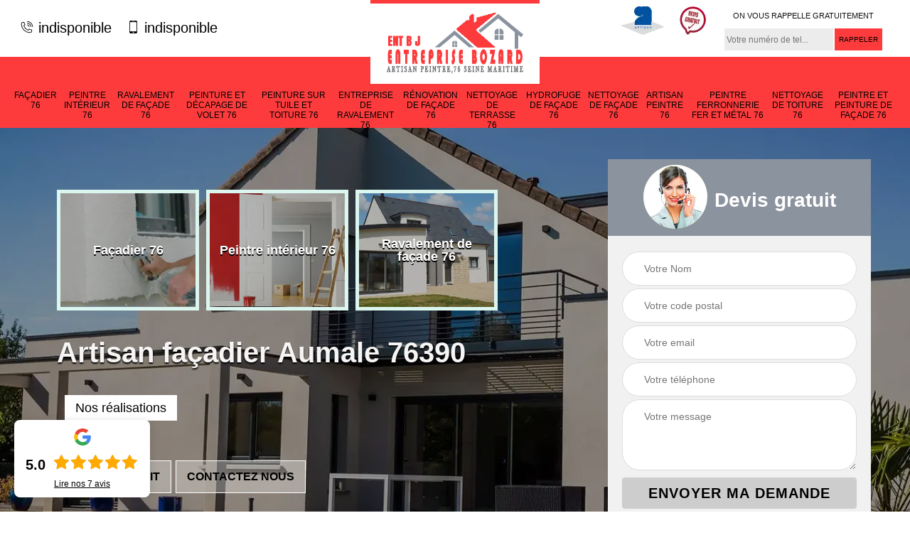

--- FILE ---
content_type: text/html; charset=UTF-8
request_url: https://www.facadier-peintre-76.fr/artisan-facadier-aumale-76390
body_size: 5535
content:
<!DOCTYPE html>
<html dir="ltr" lang="fr-FR">
<head>
		<meta charset="UTF-8" />
    <meta name=viewport content="width=device-width, initial-scale=1.0, minimum-scale=1.0 maximum-scale=1.0">
    <meta http-equiv="content-type" content="text/html; charset=UTF-8" >
    <title>Artisan façadier à Aumale tel: 02.52.56.31.85</title>
        <meta name="description" content="Façadier aguerri à Aumale 76390, BOZARD peinture est le professionnel qu'il vous faut pour remettre en état votre façade, travaux fiables et respectant les règles en vigueur">        
    <link rel="shortcut icon" href="/skins/default/images/favicon.ico" type="image/x-icon">
	  <link rel="icon" href="/skins/default/images/favicon.ico" type="image/x-icon"> 
    <link href="/skins/default/css/style.css" rel="stylesheet" type="text/css"/> 
    <link rel="preconnect" href="https://www.googletagmanager.com">
<link rel="preconnect" href="https://nominatim.openstreetmap.org"></head>
<body class="Desktop ville">
    
    <section class="topNavigation"><div class="container"><div class="row align-items-center"><div class="col-md-4 col-sm-6 text-center text-md-left"><div class="telTopNav"><a href="tel:indisponible"><i class="icon icon-phone"></i> indisponible</a><a href="tel:indisponible"><i class="icon icon-mobile"></i> indisponible</a></div></div><div class="col-md-4 col-sm-12 text-center"><a href="/" title="logo-façadier-76-bozard-joseph" class="logo"><img loading="lazy" src="/skins/default/images/Logo-bozard-joseph.png" alt="façadier-bozard-joseph"></a></div><div class="col-md-4 col-sm-6 text-center d-md-flex"><div class="custom_info_logo"><img loading="lazy" src="/skins/default/images/img/logo_artisan.webp" alt="Artisan"><img loading="lazy" src="/skins/default/images/img/logo_devisGratuit.webp" alt="Devis gratuit"></div><div class="custom_rappel_top"><strong>On vous rappelle gratuitement</strong><form action="/message.php" method="post" id="rappel_immediat"><input type="text" name="mail" id="mail2" value=""><input type="hidden" name="type" value="rappel"><input type="text" name="numtel" required="" placeholder="Votre numéro de tel..." class="form-input"><input type="submit" name="OK" value="RAPPELER" class=" btn btn-submit"></form></div></div></div></div></section><header  class="header"><div class="page-header-inner"><div class="menu-site"><div class="container"><nav class="nav"><ul class="nav-list"><li class="nav-item"><a href="/">Façadier 76</a></li><li class="nav-item"><a href="artisan-peintre-interieur-seine-maritime-76">Peintre intérieur 76</a></li><li class="nav-item"><a href="entreprise-ravalement-facade-seine-maritime-76">Ravalement de façade 76</a></li><li class="nav-item"><a href="entreprise-peinture-decapage-volet-seine-maritime-76">Peinture et décapage de volet 76</a></li><li class="nav-item"><a href="entreprise-peinture-tuile-toiture-seine-maritime-76">Peinture sur tuile et toiture 76</a></li><li class="nav-item"><a href="entreprise-ravalement-seine-maritime-76">Entreprise de ravalement 76</a></li><li class="nav-item"><a href="entreprise-renovation-facade-seine-maritime-76">Rénovation de façade 76</a></li><li class="nav-item"><a href="entreprise-nettoyage-terrasse-seine-maritime-76">Nettoyage de terrasse 76</a></li><li class="nav-item"><a href="entreprise-hydrofuge-facade-seine-maritime-76">Hydrofuge de façade 76</a></li><li class="nav-item"><a href="entreprise-nettoyage-facade-seine-maritime-76">Nettoyage de façade 76</a></li><li class="nav-item"><a href="artisan-peintre-seine-maritime-76">Artisan peintre 76</a></li><li class="nav-item"><a href="artisan-peintre-ferronnerie-fer-metal-seine-maritime-76">Peintre ferronnerie fer et métal 76</a></li><li class="nav-item"><a href="entreprise-nettoyage-toiture-seine-maritime-76">Nettoyage de toiture 76</a></li><li class="nav-item"><a href="artisan-peintre-peinture-façade-seine-maritime-76">Peintre et peinture de façade 76</a></li></ul></nav></div></div></div></header>
    <div class="homeslider"><div class="ContainerSlider"><div class="slider"><div class="fullImg" style="background-image: url(skins/default/images/img/bg-220.webp);"></div><div class="fullImg" style="background-image: url(skins/default/images/img/bg-236.webp);"></div></div><div class="caption"><div class="container"><div class="row align-items-center justify-content-between"><div class="col-md-7"><div class="competenceListe"><div class="comp_item"><div class="entry-header"><a href="/" class="entry-thumbnail"><img loading="lazy" src="/skins/default/images/img/cat-220.webp" alt="facadier-76"><span>Façadier 76</span></a></div></div><div class="comp_item"><div class="entry-header"><a href="artisan-peintre-interieur-seine-maritime-76" class="entry-thumbnail"><img loading="lazy" src="/skins/default/images/img/cat-38.webp" alt="peintre-interieur-76"><span>Peintre intérieur 76</span></a></div></div><div class="comp_item"><div class="entry-header"><a href="entreprise-ravalement-facade-seine-maritime-76" class="entry-thumbnail"><img loading="lazy" src="/skins/default/images/img/cat-45.webp" alt="ravalement-de-facade-76"><span>Ravalement de façade 76</span></a></div></div><div class="comp_item"><div class="entry-header"><a href="entreprise-peinture-decapage-volet-seine-maritime-76" class="entry-thumbnail"><img loading="lazy" src="/skins/default/images/img/cat-147.webp" alt="peinture-et-decapage-de-volet-76"><span>Peinture et décapage de volet 76</span></a></div></div><div class="comp_item"><div class="entry-header"><a href="entreprise-peinture-tuile-toiture-seine-maritime-76" class="entry-thumbnail"><img loading="lazy" src="/skins/default/images/img/cat-5.webp" alt="peinture-sur-tuile-et-toiture-76"><span>Peinture sur tuile et toiture 76</span></a></div></div><div class="comp_item"><div class="entry-header"><a href="entreprise-ravalement-seine-maritime-76" class="entry-thumbnail"><img loading="lazy" src="/skins/default/images/img/cat-236.webp" alt="entreprise-de-ravalement-76"><span>Entreprise de ravalement 76</span></a></div></div><div class="comp_item"><div class="entry-header"><a href="entreprise-renovation-facade-seine-maritime-76" class="entry-thumbnail"><img loading="lazy" src="/skins/default/images/img/cat-239.webp" alt="renovation-de-facade-76"><span>Rénovation de façade 76</span></a></div></div><div class="comp_item"><div class="entry-header"><a href="entreprise-nettoyage-terrasse-seine-maritime-76" class="entry-thumbnail"><img loading="lazy" src="/skins/default/images/img/cat-47.webp" alt="nettoyage-de-terrasse-76"><span>Nettoyage de terrasse 76</span></a></div></div><div class="comp_item"><div class="entry-header"><a href="entreprise-hydrofuge-facade-seine-maritime-76" class="entry-thumbnail"><img loading="lazy" src="/skins/default/images/img/cat-259.webp" alt="hydrofuge-de-facade-76"><span>Hydrofuge de façade 76</span></a></div></div><div class="comp_item"><div class="entry-header"><a href="entreprise-nettoyage-facade-seine-maritime-76" class="entry-thumbnail"><img loading="lazy" src="/skins/default/images/img/cat-46.webp" alt="nettoyage-de-facade-76"><span>Nettoyage de façade 76</span></a></div></div><div class="comp_item"><div class="entry-header"><a href="artisan-peintre-seine-maritime-76" class="entry-thumbnail"><img loading="lazy" src="/skins/default/images/img/cat-238.webp" alt="artisan-peintre-76"><span>Artisan peintre 76</span></a></div></div><div class="comp_item"><div class="entry-header"><a href="artisan-peintre-ferronnerie-fer-metal-seine-maritime-76" class="entry-thumbnail"><img loading="lazy" src="/skins/default/images/img/cat-221.webp" alt="peintre-ferronnerie-fer-et-metal-76"><span>Peintre ferronnerie fer et métal 76</span></a></div></div><div class="comp_item"><div class="entry-header"><a href="entreprise-nettoyage-toiture-seine-maritime-76" class="entry-thumbnail"><img loading="lazy" src="/skins/default/images/img/cat-40.webp" alt="nettoyage-de-toiture-76"><span>Nettoyage de toiture 76</span></a></div></div><div class="comp_item"><div class="entry-header"><a href="artisan-peintre-peinture-façade-seine-maritime-76" class="entry-thumbnail"><img loading="lazy" src="/skins/default/images/img/cat-219.webp" alt="peintre-et-peinture-de-facade-76"><span>Peintre et peinture de façade 76</span></a></div></div></div><div class="captionText"><h1 class="titire-slider">Artisan façadier Aumale 76390</h1></div><div class="bloc_realisations"><a href="/realisations">Nos réalisations</a></div><div class="boutton-slider"><a href="/devis-gratuit" class="btn btn-cont">Devis gratuit</a><a href="/contact" class="btn btn-cont">Contactez nous</a></div></div><div class="col-lg-4 col-md-5"><div class="Devisgratuit"><div id="titreDevis" class="d-md-flex align-items-center justify-content-center"><span class="call"><img loading="lazy" src="/skins/default/images/img/call.webp" alt="call"></span><span class="text-center">Devis gratuit</span></div><form action="/message.php" method="post" id="FormDevis"><input type="text" name="mail" id="mail" value=""><input type="text" name="nom" required="" class="form-input" placeholder="Votre Nom"><input type="text" name="code_postal" required="" class="form-input" placeholder="Votre code postal"><input type="text" name="email" required="" class="form-input" placeholder="Votre email"><input type="text" name="telephone" required="" class="form-input" placeholder="Votre téléphone"><textarea name="message" required="" class="form-input" placeholder="Votre message"></textarea><input type="submit" value="Envoyer ma demande" class="btn btn-submit"></form></div></div></div></div></div></div></div><div class="Contenu"><div class="container"><div class="corps"><div class="row"><div class="col-md-8"><div class="mainleft"><div class="contenublock"><div class="Block Block0"><div class="bloc-une"><h2> Le ravalement des façades des maisons dans la ville de Aumale et ses environs</h2><p>Les opérations de ravalement sont les travaux qui sont les plus efficaces pour la garantie d'un meilleur état de la façade. Pour faire ce genre d'intervention, nous vous rappelons qu'il est utile de faire confiance à des personnes qualifiées. Dans ce cas, on peut vous proposer d'entrer en contact avec BOZARD peintures. Ce façadier professionnel a pu suivre des formations spécifiques pour pouvoir garantir une meilleure qualité de travail. De plus, les équipements qu'il utilise sont très efficaces.
</p></div></div><div class="Block Block1"><div class="row"><div class="col-md-4 d-flex"><div class="bgImgF" style="background-image: url(/photos/3010438-facadier-2.jpg)"></div></div><div class="col-md-8"><div class="bloc-une"><h2>BOZARD peinture et ses capacités pour effectuer les travaux de ravalement des façades des maisons</h2><p>À Aumale dans le 76390, il est utile de s'occuper des nombreuses structures qui composent les maisons. Il est utile de faire des travaux de ravalement des façades. Afin de réaliser ces opérations qui peuvent être très difficiles à réaliser, il est possible de faire confiance à un professionnel en la matière. Dans ce cas, nous vous proposons d'entrer en contact avec BOZARD peinture qui a plusieurs années d'expérience en la matière. Sachez qu'il peut proposer des prix qui sont abordables et accessibles à toutes les bourses.
</p></div></div></div></div><div class="Block Block2"><div class="row"><div class="col-md-4 d-flex"><div class="bgImgF" style="background-image: url(/photos/3010438-facadier-3.jpg)"></div></div><div class="col-md-8"><div class="bloc-une"><h2>Que faut-il savoir sur la peinture des façades des maisons à Aumale dans le 76390 et ses environs?</h2><p>Les protections au niveau des façades de maisons peuvent se faire par le biais de l'application des peintures. Pour effectuer ce genre d'intervention, nous vous informons qu'il est nécessaire de faire confiance à un professionnel en la matière. Dans ce cas, nous vous proposons d'entrer en contact avec BOZARD peinture qui a effectué ces travaux depuis plusieurs années. N'oubliez pas qu'il peut proposer des prix qui sont très abordables et accessibles à toutes les bourses.
</p></div></div></div></div><div class="Block Block3"><h2 class="accordion"> La réparation des fissures au niveau des façades des maisons dans la ville de Aumale et ses environs</h2><div class="panelV"><p>Les façades des maisons sont les structures qui subissent le plus les agressions qui viennent des intempéries. En effet, il est fréquent de rencontrer des fissures. Ces détériorations peuvent entraîner l'augmentation des tarifs des dépenses énergétiques. Un façadier professionnel peut effectuer des travaux de réparation dans les plus brefs délais. Dans ce cas, nous vous informons qu'il est possible d'entrer en contact avec BOZARD peinture qui a plusieurs années d'expérience en la matière.
</p></div></div><div class="Block Block4"><h2 class="accordion">La réparation de fissures sur les façades des maisons</h2><div class="panelV"><p>Dans la ville de Aumale et ses environs, les fissures sont des détériorations qui se trouvent au niveau des façades des maisons. Il faut noter que leur présence peut faire augmenter les dépenses en termes d'énergie. Il est alors possible de les réparer en contactant des façadiers. Dans ce cas, on vous recommande d'entrer en contact avec BOZARD peinture qui a plusieurs années d'expérience en la matière. Les outils qu'il utilise ses outils et ses équipements lui permettent d'assurer un meilleur rendu de travail.
</p></div></div><div class="Block Block5"><h2 class="accordion">Un spécialiste en travaux de nettoyage et de ravalement de façade à Aumale</h2><div class="panelV"><p>Pour la réalisation de vos travaux de ravalement et de nettoyage de façade, il est mieux de faire appel à des professionnels.  Il est important de savoir que la façade de votre maison révèle son style d’architecture et c’est la raison pour laquelle elle demande une attention particulière et il faut éviter de négliger cette partie. Elles ont besoin d’un entretien et d’un nettoyage régulière car l’esthétique et l’image de votre bâtiment est assuré par cette partie de la maison. Dans ce cas, veillez sans hésiter à confier vos travaux à BOZARD peinture à Aumale 76390 et son entourage.</p></div></div><div class="Block Block6"><h2 class="accordion">BOZARD peinture : un spécialiste des travaux de peinture des façades dans la ville de Aumale et ses environs</h2><div class="panelV"><p>Les façades des maisons nécessitent de l'attention de la part des propriétaires. Il est possible qu'ils soient obligés de les peindre. Pour effectuer ces opérations qui sont très difficiles à effectuer, il est indispensable de faire confiance à un professionnel en la matière. Un façadier expérimenté peut effectuer les tâches et sachez qu'il peut proposer des prix qui sont abordables et accessibles à toutes les bourses. Pour les informations supplémentaires, il suffit de visiter son site web.
</p></div></div><div class="Block Block7"><h2 class="accordion"> Qui peut réaliser les opérations de peinture des façades des maisons à Aumale dans le 76390 ?</h2><div class="panelV"><p>Les façades devront avoir une bonne présentation. En effet, il est possible d'assurer cela en appliquant de la peinture. Afin de faire les tâches, nous vous informons qu'il est possible de faire confiance à BOZARD peinture qui a plusieurs années d'expérience en la matière. Sachez qu'il respecte les délais impartis. De plus, l'établissement d'un devis ne nécessite pas le paiement d'une somme d'argent. Pour en savoir plus, il va falloir que vous fassiez une petite visite au niveau de son site internet.
</p></div></div><div class="Block Block8"><h2 class="accordion">BOZARD peinture : un spécialiste des travaux de réparation des façades des maisons dans la ville de Aumale</h2><div class="panelV"><p>La réparation des façades des maisons peut se faire de manière fréquente. En effet, il est utile de faire ces opérations si des fissures sont constatées. Des profanes comme les façadiers peuvent réaliser les opérations. Nous vous proposons d'entrer en contact avec BOZARD peinture pour les opérations. Nous vous informons qu'il propose des prix qui sont très abordables et accessibles à toutes les bourses. Pour les informations plus détaillées, il suffit de visiter son site internet.
</p></div></div><div class="Block Block9"><h2 class="accordion">Un expert façadier pour assurer la réalisation de vos travaux de ravalement à Aumale</h2><div class="panelV"><p>BOZARD peinture à Aumale 76390 et ses régions avoisinantes est celle qu’il vous faut si vous recherchez une entreprise pour la réalisation de vos travaux de ravalement et de nettoyage de façade car c’est la meilleure et elle est douée pour vous proposer des prestations concernant le nettoyage et d’autres travaux concernant la façade. Contacter sans hésiter BOZARD peinture si vous voulez assurer le bon déroulement des travaux car elle dispose d’une équipe chevronnée pour tous faire et aussi de tous les matériels nécessaires. </p></div></div><div class="Block Block10"><h2 class="accordion">BOZARD peinture : un habitué des travaux de peinture des façades des maisons dans la ville de Aumale et ses environs</h2><div class="panelV"><p>Les façades des immeubles doivent être obligatoirement entretenues. En effet, il est possible que des sanctions puissent être infligées aux occupants si cela n'est pas respecté. Dans ce cas, il est nécessaire de les peindre. Pour effectuer ces tâches qui peuvent être très difficiles, il est utile de s'adresser à un façadier professionnel. Ainsi, nous vous proposons d'entrer en contact avec BOZARD peinture qui a plusieurs années d'expérience en la matière.
</p></div></div><div class="accordeon-inner"></div></div></div></div><div class="col-md-4"><div class="mainright"><div class="imgright" style="background-image: url(/photos/3010438-facadier-1.jpg)"></div><div class="Devisgratuit"><div class="engagement"><span>Nos engagements</span><ul class="eng-liste"><li>Devis et déplacement gratuits</li><li>Sans engagement</li><li>Artisan passionné</li><li>Prix imbattable</li><li>Travail de qualité</li></ul></div><div class="telDevis"><p class="tel"><i class="icon icon-phone"></i> <a href="tel:indisponible">indisponible</a></p><p class="tel"><i class="icon icon-mobile"></i> <a href="tel:indisponible">indisponible</a></p></div></div><div class="MapRight"><span>Nous localiser</span><span>Façadier   Aumale</span><div id="Map"></div><p class="d-flex align-items-center adr"><i class="icon icon-location"></i><span>indisponible</span></p></div></div></div></div></div></div></div><div class="categoriesList"><div class="container"><div class="Services"><span class="Titre">Autres services</span><div class="Liens"><a href="/entreprise-renovation-facade-aumale-76390"><i class="icon icon-arrow-circle-right"></i>  Rénovation de façade Aumale</a><a href="/entreprise-ravalement-aumale-76390"><i class="icon icon-arrow-circle-right"></i>  Entreprise de ravalement Aumale</a><a href="/entreprise-peinture-decapage-volet-aumale-76390"><i class="icon icon-arrow-circle-right"></i>  Peinture et décapage de volet Aumale</a><a href="/entreprise-ravalement-facade-aumale-76390"><i class="icon icon-arrow-circle-right"></i>  Ravalement de façade Aumale</a><a href="/artisan-peintre-interieur-aumale-76390"><i class="icon icon-arrow-circle-right"></i>  Peintre intérieur Aumale</a><a href="/artisan-peintre-peinture-facade-aumale-76390"><i class="icon icon-arrow-circle-right"></i>  Peintre et peinture de façade Aumale</a><a href="/entreprise-nettoyage-toiture-aumale-76390"><i class="icon icon-arrow-circle-right"></i>  Nettoyage de toiture Aumale</a><a href="/artisan-peintre-ferronnerie-fer-metal-aumale-76390"><i class="icon icon-arrow-circle-right"></i>  Peintre ferronnerie fer et métal Aumale</a><a href="/artisan-peintre-aumale-76390"><i class="icon icon-arrow-circle-right"></i>  Artisan peintre Aumale</a><a href="/entreprise-nettoyage-facade-aumale-76390"><i class="icon icon-arrow-circle-right"></i>  Nettoyage de façade Aumale</a><a href="/entreprise-hydrofuge-facade-aumale-76390"><i class="icon icon-arrow-circle-right"></i>  Hydrofuge de façade Aumale</a><a href="/entreprise-nettoyage-terrasse-aumale-76390"><i class="icon icon-arrow-circle-right"></i>  Nettoyage de terrasse Aumale</a><a href="/entreprise-peinture-tuile-toiture-aumale-76390"><i class="icon icon-arrow-circle-right"></i>  Peinture sur tuile et toiture Aumale</a></div></div></div></div>
    <footer id="footer"><div class="container"><div class="d-md-flex justify-content-between align-items-center"><p class="copyright footer-logo"><a href="/" title="logo-façadier-76-bozard-joseph" class="logo-footer"><img loading="lazy" src="/skins/default/images/Logo-bozard-joseph.png" alt="façadier-bozard-joseph"></a></p><p class="tel-footer"><i class="icon icon-phone"></i><span><span><a href="tel:indisponible">indisponible</a></span><span><a href="tel:indisponible">indisponible</a></span></span></p><p class="adresse"><i class="icon icon-location"></i><span>indisponible</span></p></div><div class="copyright mobilC"><span>©2020 - 2026 Tout droit réservé - <a href="/mentions-legales" title="Mentions légales">Mentions légales</a></span><div class="links"><a target="_blank" href="https://www.facebook.com/Bozardpeinture/"><img loading="lazy" src="/skins/default/images/img/facebook.webp" loading="lazy" alt="icon"></a><a target="_blank" href="https://x.com/BozardPeinture"><img loading="lazy" src="/skins/default/images/img/logo-x.webp" loading="lazy" alt="icon"></a><a target="_blank" href="https://www.instagram.com/bozardpeinture/"><img loading="lazy" src="/skins/default/images/img/instagram.webp" loading="lazy" alt="icon"></a><a target="_blank" href="https://www.youtube.com/@bozardpeinture"><img loading="lazy" src="/skins/default/images/img/youtube.webp" loading="lazy" alt="icon"></a><a target="_blank" href="https://www.tiktok.com/@bozardpeinture"><img loading="lazy" src="/skins/default/images/img/tiktok.webp" loading="lazy" alt="icon"></a></div></div></div></footer>
</body>
<script src="/js/jquery-3.6.0.min.js"></script>
<script src="/js/scripts.js"></script> 
<script src="skins/default/js/slick.min.js"></script>

 

<script type="text/javascript">		
	var Support = 'Desktop';
	$(document).ready(function(){
		// Js lancés une fois la page chargée
			
		          initAnalytics('_');
		
        // Append the mobile icon nav 
        $('.nav-mobile').click(function(){
            $('.menu-site').toggle();
        });

        // 

        //slider
		
        $('.slider').slick({
          arrows: false,
          fade:true,
          speed: 900,
          autoplay:true,
          pauseOnHover:false,
          autoplaySpeed: 3000
        })
        $('.competenceListe').slick({
          arrows: false,
          slidesToShow: 3,
          slidesToScroll: 1,
          speed: 900,
          autoplay:true,
          pauseOnHover:false,
          autoplaySpeed: 3000,
          responsive: [
            {
              breakpoint: 991,
              settings: {
                slidesToShow: 2,
                slidesToScroll: 1
              }
            }
          ]
        })
 

        //accordeon
        $('.contenublock').find('.accordeon-inner').append($('.Block3, .Block4, .Block5, .Block6, .Block7, .Block8, .Block9, .Block10'));
        var acc = document.getElementsByClassName("accordion");
        var i;

        for (i = 0; i < acc.length; i++) {
            acc[i].onclick = function(){
                this.classList.toggle("active");
                this.nextElementSibling.classList.toggle("show");
            }
        }

});
	</script>
  <link rel="stylesheet" href="/js/leaflet/leaflet.css" />
<script src="/js/leaflet/leaflet.js"></script>
<script src="/js/map.js"></script>
<script>initMap('France',16);</script>
</html>
